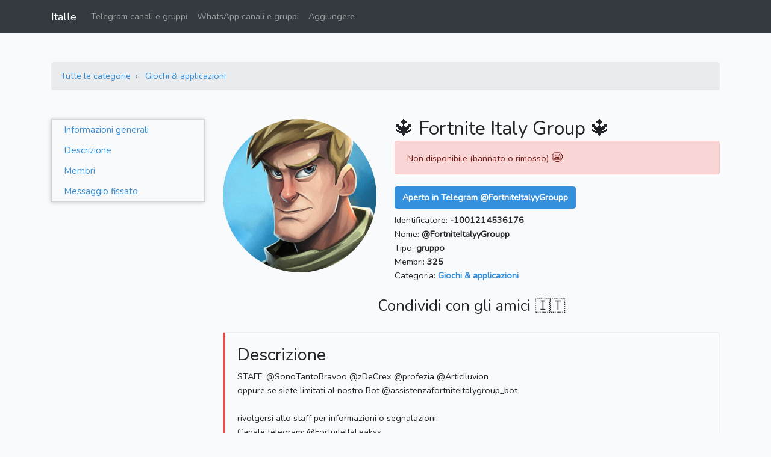

--- FILE ---
content_type: text/html; charset=UTF-8
request_url: https://italle.com/telegram/@FortniteItalyyGroupp
body_size: 4322
content:
<!DOCTYPE html>
<html lang="it" class="h-100">
    <head>
                    <meta charset="utf-8">
            <meta http-equiv="X-UA-Compatible" content="IE=edge">
            <meta name="viewport" content="width=device-width, initial-scale=1">
            <meta name="csrf-token" content="6MnjCUAmktFY9s6XSZW2bYcf2ebPv9TQea8ZzIg4">
            <title>🔱 Fortnite Italy Group 🔱 - @FortniteItalyyGroupp</title>
            <meta name="description" content="">
            <meta name="keywords" content="">
            <link rel="icon" href="https://italle.com/favicon-16x16.png" sizes="16x16">
            <link rel="icon" href="https://italle.com/favicon-32x32.png" sizes="32x32">
            <link rel="icon" href="https://italle.com/favicon-96x96.png" sizes="96x96">
            <link rel="apple-touch-icon" href="https://italle.com/apple-touch-icon.png" sizes="180x180">
            <link rel="preconnect" href="https://fonts.googleapis.com">
        
            <meta property="og:site_name" content="Italle">
    <meta property="og:url" content="https://italle.com/telegram/@FortniteItalyyGroupp">
    <meta property="og:type" content="website">
    <meta property="og:title" content="🔱 Fortnite Italy Group 🔱 - @FortniteItalyyGroupp">
    <meta property="og:description" content="">
    <meta property="og:image" content="https://italle.com/uploads/telegram-accounts/2019/1172-36a169/5658ffaf4805cf9f2219732c2f6b18d0.jpg">
    <meta name="twitter:card" content="summary_large_image">
    <meta name="twitter:site" content="@ItalleCom">
    <meta name="twitter:title" content="🔱 Fortnite Italy Group 🔱 - @FortniteItalyyGroupp">
    <meta name="twitter:description" content="">
    <meta name="twitter:image" content="https://italle.com/uploads/telegram-accounts/2019/1172-36a169/5658ffaf4805cf9f2219732c2f6b18d0.jpg">
    <meta name="twitter:url" content="https://italle.com/telegram/@FortniteItalyyGroupp">
    <link rel="canonical" href="https://italle.com/telegram/@FortniteItalyyGroupp">

            <script type="application/ld+json">
        {
            "@context": "http://schema.org",
            "@type": "BreadcrumbList",
            "itemListElement": [
                {
                    "@type": "ListItem",
                    "position": 1,
                    "item": {
                        "@id": "https://italle.com/telegram",
                        "name": "Telegram 🇮🇹 Italia"
                    }
                },
                {
                    "@type": "ListItem",
                    "position": 2,
                    "item": {
                        "@id": "https://italle.com/telegram/giochi-applicazioni",
                        "name": "Giochi &amp; applicazioni"
                    }
                }
            ]
        }
    </script>

                    <link rel="stylesheet" href="/css/app.css?id=24fb037a3236326432c3b28cafeaa8e1">
        
            <link rel="stylesheet" href="https://cdnjs.cloudflare.com/ajax/libs/Chart.js/2.8.0/Chart.min.css">

        <script>(function(w,d,s,l,i){w[l]=w[l]||[];w[l].push({'gtm.start':
                    new Date().getTime(),event:'gtm.js'});var f=d.getElementsByTagName(s)[0],
                j=d.createElement(s),dl=l!='dataLayer'?'&l='+l:'';j.async=true;j.src=
                'https://www.googletagmanager.com/gtm.js?id='+i+dl;f.parentNode.insertBefore(j,f);
            })(window,document,'script','dataLayer','GTM-WNFNT7C');</script>

            </head>
    <body class="d-flex flex-column h-100">
        <noscript><iframe src="https://www.googletagmanager.com/ns.html?id=GTM-WNFNT7C" height="0" width="0" style="display:none;visibility:hidden"></iframe></noscript>

        <nav class="navbar navbar-expand-lg navbar-dark bg-dark">
    <div class="container">
        <a class="navbar-brand" href="/">Italle</a>
        <button class="navbar-toggler" type="button" data-toggle="collapse" data-target="#navbar" aria-controls="navbar" aria-expanded="false" aria-label="Toggle navigation">
            <span class="navbar-toggler-icon"></span>
        </button>

        <div class="collapse navbar-collapse" id="navbar">
            <ul class="navbar-nav mr-auto">
                <li class="nav-item">
                    <a class="nav-link" href="https://italle.com/telegram">Telegram canali e gruppi</a>
                </li>
                <li class="nav-item">
                    <a class="nav-link" href="https://italle.com/whatsapp">WhatsApp canali e gruppi</a>
                </li>
                <li class="nav-item">
                    <a class="nav-link" href="https://italle.com/aggiungere-un-nuovo-canale-gruppo" rel="nofollow">Aggiungere</a>
                </li>
            </ul>
                    </div>
    </div>
</nav>

        <div id="main-content">
                <div class="container telegram-account">
        
        <div class="row website-data mt-5">
            
            <div class="col-12 mb-3">
                <nav aria-label="breadcrumb">
                    <ol class="breadcrumb">
                        <li class="breadcrumb-item">
                            <a href="https://italle.com/telegram">Tutte le categorie</a>
                        </li>
                        <li class="breadcrumb-item">
                            <a href="https://italle.com/telegram/giochi-applicazioni">Giochi &amp; applicazioni</a>
                        </li>
                    </ol>
                </nav>
            </div>

            
                            <div class="col-12 mb-3">
                                    </div>
            
            
            <div class="col-lg-3 d-none d-lg-block">
                <div id="sidebar">
                    <div class="menu">
                        <a href="#informazioni-generali">Informazioni generali</a>
                        <a href="#descrizione">Descrizione</a>
                        <a href="#membri">Membri</a>
                        <a href="#messaggio-fissato">Messaggio fissato</a>
                    </div>
                </div>
            </div>

            
            <div class="col-lg-9">
                
                <div class="row">
                    <div class="col-sm-12">
                        <div>

                        </div>
                    </div>
                </div>

                
                <div class="row" id="informazioni-generali">
                    
                    <div class="col-sm-4">
                        <a href="tg://resolve?domain=FortniteItalyyGroupp" class="main-image" target="_blank" rel="nofollow">
                            <img class="lazy mw-100" src="https://italle.com/img/t.gif" data-src="https://italle.com/uploads/telegram-accounts/2019/1172-36a169/5658ffaf4805cf9f2219732c2f6b18d0.jpg" alt="🔱 Fortnite Italy Group 🔱">
                        </a>
                    </div>

                    
                    <div class="col-sm-8">
                        
                        
                        
                        <h1>🔱 Fortnite Italy Group 🔱</h1>

                                                    <div class="alert alert-danger" role="alert">Non disponibile (bannato o rimosso) <span style="font-size:1.2rem">😭</span></div>
                        
                        
                        <div>
                            <a href="tg://resolve?domain=FortniteItalyyGroupp" class="btn btn-primary mt-1 btn-telegram-open" target="_blank" rel="nofollow">
                                <strong>Aperto in Telegram @FortniteItalyyGroupp</strong>
                            </a>
                        </div>

                        
                        <div class="mt-2">Identificatore: <strong>-1001214536176</strong></div>

                        
                        <div>Nome: <strong>@FortniteItalyyGroupp</strong></div>

                        
                        <div>Tipo: <strong>gruppo</strong></div>

                        
                        
                        
                        <div>Membri:
                            <strong>325</strong>
                        </div>

                        
                        <div>Categoria:
                            <a href="https://italle.com/telegram/giochi-applicazioni">
                                <strong>Giochi &amp; applicazioni</strong>
                            </a>
                        </div>

                                            </div>
                </div>

                
                                <div class="row mt-4">
                    <div class="col-12 align-content-center">
                        <div class="d-flex justify-content-center">
                            <h3>Condividi con gli amici 🇮🇹</h3>
                            
                        </div>
                        <div class="d-flex justify-content-center">
                            <button type="button" class="btn btn-primary d-none" id="share-btn">➦ Condividi</button>
                        </div>
                    </div>
                </div>

                
                <div class="bd-callout bd-callout-danger" id="descrizione">
                    <div class="row">
                        <div class="col-sm-12">
                            <h2 class="callout-heading">Descrizione</h2>
                        </div>
                    </div>

                    <div class="row row-field">
                        <div class="col-12">
                                                            STAFF: @SonoTantoBravoo @zDeCrex @profezia  @ArticIluvion<br />
oppure se siete limitati al nostro Bot @assistenzafortniteitalygroup_bot<br />
<br />
rivolgersi allo staff per informazioni o segnalazioni.<br />
Canale telegram: @FortniteItaLeakss
                                                    </div>
                    </div>
                </div>

                
                <div class="bd-callout bd-callout-success" id="membri">
                    <div class="row">
                        <div class="col-sm-12">
                            <h2 class="callout-heading">Membri</h2>
                        </div>
                    </div>

                    <div class="row row-field">
                        <div class="col-12">
                            <canvas id="members-container" width="600" height="350"></canvas>
                        </div>
                    </div>
                </div>

                
                <div class="bd-callout bd-callout-warning" id="messaggio-fissato">
                    <div class="row">
                        <div class="col-sm-12">
                            <h2 class="callout-heading">Messaggio fissato</h2>
                        </div>
                    </div>

                    <div class="row row-field">
                        <div class="col-12">
                                                            <div class="text-center">Nessun messaggio fissato</div>
                                                    </div>
                    </div>
                </div>
            </div>
        </div>

        
                    <div class="row mt-5">
                <div class="col-12 text-center">
                    <h2>Più popolari nella categoria: Giochi &amp; applicazioni</h2>
                </div>
            </div>
            <div class="row other mb-2">
                                    <div class="col-6 col-md-4 col-lg-3 pt-1 pb-4">
                        <a class="telegram-account-card" href="https://italle.com/telegram/@fortniteitalynews">
                            <img class="lazy" src="https://italle.com/img/t.gif" data-src="https://italle.com/uploads/telegram-accounts/2019/1172-36a169/5621feee619ccd2bbb33b17f81a752e0-thumbnail.jpg" alt="Fortnite ITALY 🇮🇹">
                            <div><span>Fortnite ITALY 🇮🇹</span></div>
                            <div><span>@fortniteitalynews</span></div>
                        </a>
                    </div>
                                    <div class="col-6 col-md-4 col-lg-3 pt-1 pb-4">
                        <a class="telegram-account-card" href="https://italle.com/telegram/@fortniteitalyplayers">
                            <img class="lazy" src="https://italle.com/img/t.gif" data-src="https://italle.com/uploads/telegram-accounts/2019/1172-36a169/d6fc4c412d7f62c7b8515a303e841643-thumbnail.jpg" alt="BR Fortnite ITALY Players 🇮🇹">
                            <div><span>BR Fortnite ITALY Players 🇮🇹</span></div>
                            <div><span>@fortniteitalyplayers</span></div>
                        </a>
                    </div>
                                    <div class="col-6 col-md-4 col-lg-3 pt-1 pb-4">
                        <a class="telegram-account-card" href="https://italle.com/telegram/@Rainbow6ItaCom">
                            <img class="lazy" src="https://italle.com/img/t.gif" data-src="https://italle.com/uploads/telegram-accounts/2019/1253-b495ce/b41bab708d7887904dbd233b12715266-thumbnail.jpg" alt="Rainbow Six - Italian Community">
                            <div><span>Rainbow Six - Italian Community</span></div>
                            <div><span>@Rainbow6ItaCom</span></div>
                        </a>
                    </div>
                                    <div class="col-6 col-md-4 col-lg-3 pt-1 pb-4">
                        <a class="telegram-account-card" href="https://italle.com/telegram/@Monopoly_Go_Dice">
                            <img class="lazy" src="https://italle.com/img/t.gif" data-src="https://italle.com/uploads/telegram-accounts/2024/1061-a89cf5/71471dc0378538244a1e159b5e00330d-thumbnail.jpg" alt="Free Capped Dice">
                            <div><span>Free Capped Dice</span></div>
                            <div><span>@Monopoly_Go_Dice</span></div>
                        </a>
                    </div>
                            </div>
            </div>
        </div>

            <div class="footer-telegram mt-4">
    <div class="container">
        <div class="categories pt-4">
                            <a href="https://italle.com/telegram/adulti">Adulti</a>
                            <a href="https://italle.com/telegram/affari-finanza">Affari &amp; finanza</a>
                            <a href="https://italle.com/telegram/animali">Animali</a>
                            <a href="https://italle.com/telegram/anime">Anime</a>
                            <a href="https://italle.com/telegram/arte-design-foto">Arte &amp; Design &amp; Foto</a>
                            <a href="https://italle.com/telegram/auto-moto">Auto &amp; Moto</a>
                            <a href="https://italle.com/telegram/bambini-genitori">Bambini &amp; genitori</a>
                            <a href="https://italle.com/telegram/blog">Blog</a>
                            <a href="https://italle.com/telegram/cibo-bevande">Cibo &amp; bevande</a>
                            <a href="https://italle.com/telegram/criptovalute">Criptovalute</a>
                            <a href="https://italle.com/telegram/film-serie">Film &amp; Serie</a>
                            <a href="https://italle.com/telegram/giardinaggio-piante-natura">Giardinaggio, Piante &amp; Natura</a>
                            <a href="https://italle.com/telegram/giochi-applicazioni">Giochi &amp; applicazioni</a>
                            <a href="https://italle.com/telegram/letteratura-libri">Letteratura, Libri</a>
                            <a href="https://italle.com/telegram/linguistica">Linguistica</a>
                            <a href="https://italle.com/telegram/marketing-pr-pubblicita">Marketing, PR, Pubblicità</a>
                            <a href="https://italle.com/telegram/moda-bellezza">Moda &amp; Bellezza</a>
                            <a href="https://italle.com/telegram/musica">Musica</a>
                            <a href="https://italle.com/telegram/notizie-media">Notizie &amp; Media</a>
                            <a href="https://italle.com/telegram/politica">Politica</a>
                            <a href="https://italle.com/telegram/psicologia">Psicologia</a>
                            <a href="https://italle.com/telegram/religione">Religione</a>
                            <a href="https://italle.com/telegram/salute">Salute</a>
                            <a href="https://italle.com/telegram/scienza-educazione">Scienza &amp; Educazione</a>
                            <a href="https://italle.com/telegram/shopping-offerte">Shopping, Offerte</a>
                            <a href="https://italle.com/telegram/sociale">Sociale</a>
                            <a href="https://italle.com/telegram/sport">Sport</a>
                            <a href="https://italle.com/telegram/tecnologia">Tecnologia</a>
                            <a href="https://italle.com/telegram/umorismo-intrattenimento">Umorismo &amp; Intrattenimento</a>
                            <a href="https://italle.com/telegram/viaggi-emigrazione">Viaggi &amp; Emigrazione</a>
                            <a href="https://italle.com/telegram/altro">Altro</a>
                    </div>
    </div>
</div>
                <footer class="footer footer mt-auto pt-4">
    <div class="container py-3">
        <div class="row">
            <div class="col-12 text-center links">
                <a href="https://italle.com/blog" class="px-1" rel="nofollow">Blog</a>
                <a href="https://italle.com/privacy-policy" class="px-1" rel="nofollow">Privacy Policy</a>
                <a href="https://italle.com/contatti" class="px-1" rel="nofollow">Contatti</a>
            </div>
        </div>
        <div class="row">
            <div class="col-12 text-center pt-1">
                <span class="text-muted copyright">© 2026, Italle</span>
            </div>
        </div>
    </div>
</footer>
        
        


                    <script>
                var csrfToken = '6MnjCUAmktFY9s6XSZW2bYcf2ebPv9TQea8ZzIg4';
            </script>
            <script src="/js/manifest.js?id=3d1e0c149d91d18a066d63b8b35c930c"></script>
            <script src="/js/vendor.js?id=914691a9ec45959c5d3ac51d731eed4d"></script>
            <script src="/js/app.js?id=a2ce72a11fa5b66af3f43d98af5306e0"></script>
        
            <script src="https://cdnjs.cloudflare.com/ajax/libs/Chart.js/2.8.0/Chart.min.js"></script>
    <script>
        var membersContainer = document.getElementById('members-container');
        var membersChart = new Chart(membersContainer, {
            type: 'line',
            data: {
                labels: ['11.04', '12.04', '13.04', '14.04', '15.04', '16.04', '17.04'],
                datasets: [{
                    label: 'Membri',
                    data: ['338', '337', '336', '335', '331', '328', '325'],
                    borderWidth: 1,
                    backgroundColor: 'rgba(151,187,205,0.2)',
                    borderColor: 'rgba(151,187,205,1)',
                    pointBorderColor: 'rgba(151,187,205,1)',
                    pointBackgroundColor: 'rgba(151,187,205,1)',
                    pointHoverBackgroundColor: '#fff',
                    pointHoverBorderColor: 'rgba(151,187,205,1)',
                    pointHoverBorderWidth: 3,
                }]
            },
            options: {
                scales: {
                    yAxes: [{
                        ticks: {
                            precision: 0
                        }
                    }]
                }
            }
        });

        const shareButton = document.getElementById('share-btn');
        const shareData = {
            title: '🔱 Fortnite Italy Group 🔱 - @FortniteItalyyGroupp',
            url: 'https://italle.com/telegram/@FortniteItalyyGroupp',
        }
        if (navigator.canShare && navigator.canShare(shareData)) {
            shareButton.classList.remove('d-none');
            shareButton.addEventListener('click', () => {
                navigator.share(shareData)
                    .then(() => window.dataLayer.push({
                        'event': 'gaevent',
                        'eventCategory': 'Share',
                        'eventAction': 'click_share_button',
                        'eventLabel': 'ShareTelegramAccountPage',
                    }))
                    .catch((error) => console.error('Sharing failed:', error));
            });
        }
    </script>
    <script defer src="https://static.cloudflareinsights.com/beacon.min.js/vcd15cbe7772f49c399c6a5babf22c1241717689176015" integrity="sha512-ZpsOmlRQV6y907TI0dKBHq9Md29nnaEIPlkf84rnaERnq6zvWvPUqr2ft8M1aS28oN72PdrCzSjY4U6VaAw1EQ==" data-cf-beacon='{"version":"2024.11.0","token":"4fd80cb97db047448cf97619ad742f01","r":1,"server_timing":{"name":{"cfCacheStatus":true,"cfEdge":true,"cfExtPri":true,"cfL4":true,"cfOrigin":true,"cfSpeedBrain":true},"location_startswith":null}}' crossorigin="anonymous"></script>
</body>
</html>


--- FILE ---
content_type: text/plain
request_url: https://www.google-analytics.com/j/collect?v=1&_v=j102&a=784908819&t=pageview&_s=1&dl=https%3A%2F%2Fitalle.com%2Ftelegram%2F%40FortniteItalyyGroupp&ul=en-us%40posix&dt=%F0%9F%94%B1%20Fortnite%20Italy%20Group%20%F0%9F%94%B1%20-%20%40FortniteItalyyGroupp&sr=1280x720&vp=1280x720&_u=YADAAEABAAAAACAAI~&jid=946011922&gjid=799874162&cid=952784705.1768359109&tid=UA-141094582-1&_gid=329144456.1768359109&_r=1&_slc=1&gtm=45He61c1n81WNFNT7Cv812054251za200zd812054251&gcd=13l3l3l3l1l1&dma=0&tag_exp=103116026~103200004~104527906~104528500~104684208~104684211~105391252~115938465~115938468~116682877~117041588&z=415376790
body_size: -560
content:
2,cG-L0Y11FRF2Z

--- FILE ---
content_type: application/javascript
request_url: https://italle.com/js/app.js?id=a2ce72a11fa5b66af3f43d98af5306e0
body_size: 651
content:
"use strict";(self.webpackChunk=self.webpackChunk||[]).push([[847],{988:(e,t,n)=>{var r=n(692),o=n.n(r),a=(n(754),n(144)),i=n.n(a);o()(document).ready((function(){var e,t="Qualcosa è andato storto, ti preghiamo di riprovare più tardi.",n={element:o()(".loading-svg"),open:function(){this.change(0),this.element.show()},change:function(e){o()(".progress-bar").css("width",e+"%").prop("aria-valuenow",e),o()(".progress-bar span").html(e+"%")},close:function(){this.element.hide(),this.change(0)}};function r(e,a){if(0===a)return n.close(),alert(t),!1;o().ajax({type:"POST",url:"/analizzare-sito/stato",data:{website_request_id:e,_token:csrfToken}}).fail((function(){n.close(),alert(t)})).done((function(o){o.success?(n.change(o.progress),100!==o.progress?setTimeout((function(){r(e,--a)}),1e4):setTimeout((function(){location.href=o.redirect_to}),1e3)):o.error?(n.close(),alert(o.error)):(n.close(),alert(t))}))}o()("#analizzare-sito-form").on("submit",(function(e){return e.preventDefault(),o().ajax({type:"POST",url:"/analizzare-sito",data:{url:o()("input[name=url]").val(),_token:csrfToken}}).fail((function(){alert(t)})).done((function(e){if(e.success){if(e.redirect_to)return location.href=e.redirect_to,!0;n.open(),n.change(e.progress),setTimeout((function(){r(e.website_request_id,10)}),1e4)}else e.error?(n.close(),alert(e.error)):(n.close(),alert(t))})),!1})),e="00",window.setInterval((function(){var t;t=e.split(":").reverse(),e=50==t[0]?parseInt(t[1])+1+":00":(t[1]||"0")+":"+(parseInt(t[0])+10),window.dataLayer.push({event:"gaevent",eventCategory:"Log",eventAction:"SOTS",eventLabel:e})}),1e4),o()(".btn-telegram-open").on("click",(function(){window.dataLayer.push({event:"gaevent",eventCategory:"TelegramAccount",eventAction:"Click",eventLabel:"OpenTelegram"})}));new(i())({elements_selector:".lazy"});var a=document.getElementById("cookie-ok");a&&a.addEventListener("click",(function(e){e.preventDefault(),document.getElementById("cookie-consent").style.display="none";var t=new Date;t.setTime(t.getTime()+31536e6);var n="expires="+t.toUTCString();document.cookie="cookie=1;"+n+";path=/"})),document.querySelectorAll("#telegram-main-table tr").forEach((function(e){e.addEventListener("click",(function(e){var t=this.querySelector(".telegram-account-img");t&&(window.location.href=t.getAttribute("href"),e.preventDefault())}))}))}))}},e=>{e.O(0,[660],(()=>{return t=988,e(e.s=t);var t}));e.O()}]);